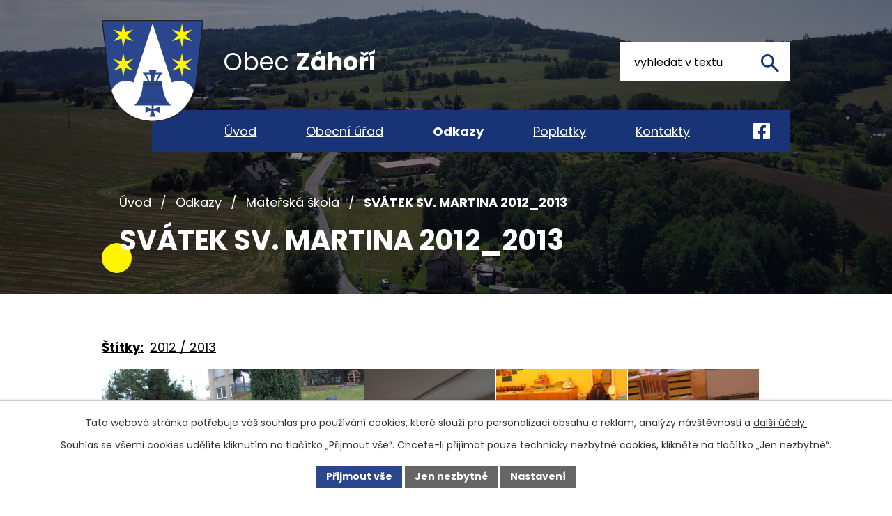

--- FILE ---
content_type: text/html; charset=utf-8
request_url: https://www.obeczahori.cz/materska-skola/svatek-sv-martina-2012-2013
body_size: 11356
content:
<!DOCTYPE html>
<html lang="cs" data-lang-system="cs">
	<head>



		<!--[if IE]><meta http-equiv="X-UA-Compatible" content="IE=EDGE"><![endif]-->
			<meta name="viewport" content="width=device-width, initial-scale=1, user-scalable=yes">
			<meta http-equiv="content-type" content="text/html; charset=utf-8" />
			<meta name="robots" content="index,follow" />
			<meta name="author" content="Antee s.r.o." />
			<meta name="description" content="Obec leží na pomezí chráněné krajinné oblasti Český ráj na severním svahu bájné hory Kozákova. Obec se dělí na pět částí Záhoří, Smrčí, Dlouhý, Pipice a Proseč." />
			<meta name="keywords" content="Obec Záhoří" />
			<meta name="viewport" content="width=device-width, initial-scale=1, user-scalable=yes" />
			<meta property="og:image" content="http://www.obeczahori.cz/image.php?oid=5987853" />
<title>SVÁTEK SV. MARTINA 2012_2013 | Obec Záhoří, okres Semily</title>

		<link rel="stylesheet" type="text/css" href="https://cdn.antee.cz/jqueryui/1.8.20/css/smoothness/jquery-ui-1.8.20.custom.css?v=2" integrity="sha384-969tZdZyQm28oZBJc3HnOkX55bRgehf7P93uV7yHLjvpg/EMn7cdRjNDiJ3kYzs4" crossorigin="anonymous" />
		<link rel="stylesheet" type="text/css" href="/style.php?nid=TVFJVk0=&amp;ver=1768399196" />
		<link rel="stylesheet" type="text/css" href="/css/libs.css?ver=1768399900" />
		<link rel="stylesheet" type="text/css" href="https://cdn.antee.cz/genericons/genericons/genericons.css?v=2" integrity="sha384-DVVni0eBddR2RAn0f3ykZjyh97AUIRF+05QPwYfLtPTLQu3B+ocaZm/JigaX0VKc" crossorigin="anonymous" />

		<script src="/js/jquery/jquery-3.0.0.min.js" ></script>
		<script src="/js/jquery/jquery-migrate-3.1.0.min.js" ></script>
		<script src="/js/jquery/jquery-ui.min.js" ></script>
		<script src="/js/jquery/jquery.ui.touch-punch.min.js" ></script>
		<script src="/js/libs.min.js?ver=1768399900" ></script>
		<script src="/js/ipo.min.js?ver=1768399889" ></script>
			<script src="/js/locales/cs.js?ver=1768399196" ></script>

			<script src='https://www.google.com/recaptcha/api.js?hl=cs&render=explicit' ></script>

		<link href="/uredni-deska?action=atom" type="application/atom+xml" rel="alternate" title="Úřední deska">
		<link href="/aktuality?action=atom" type="application/atom+xml" rel="alternate" title="Aktuality">
		<link href="/rozpocty?action=atom" type="application/atom+xml" rel="alternate" title="Rozpočty">
		<link href="/zapisy-a-usneseni?action=atom" type="application/atom+xml" rel="alternate" title="Zápisy a usnesení">
		<link href="/poplatky?action=atom" type="application/atom+xml" rel="alternate" title="Poplatky">
		<link href="/poskytovani-informaci?action=atom" type="application/atom+xml" rel="alternate" title="Poskytování informací">
		<link href="/vyrocni-zpravy?action=atom" type="application/atom+xml" rel="alternate" title="Výroční zprávy">
		<link href="/vodni-hospodarstvi?action=atom" type="application/atom+xml" rel="alternate" title="Vodní hospodářství">
<link rel="preconnect" href="https://fonts.googleapis.com">
<link rel="preconnect" href="https://fonts.gstatic.com" crossorigin>
<link href="https://fonts.googleapis.com/css2?family=Poppins:wght@400;700&amp;display=fallback" rel="stylesheet">
<link href="/image.php?nid=16876&amp;oid=11345707&amp;width=32" rel="icon" type="image/png">
<link rel="shortcut icon" href="/image.php?nid=16876&amp;oid=11345707&amp;width=32">
<link rel="preload" href="/image.php?nid=16876&amp;oid=11345708" as="image">
<meta name="format-detection" content="telephone=no">
<script>
ipo.api.live('h1', function(el) {
if((!document.getElementById('page11330750')) && ($("#system-menu").length != 1) && (window.innerWidth > 1024))  {
$(el).appendTo("#iponavigation");
$("#iponavigation").prependTo(".header__bg--sp");
}
if (($('.error')[0]) && (window.innerWidth > 1024)) {
$(el).appendTo(".header__bg--sp");
$(el).wrapAll("<div id='iponavigation'>");
}
});
ipo.api.live('body', function (el) {
//posun patičky
$(el).find("#ipocopyright").insertAfter("#ipocontainer");
//backlink
$(el).find(".backlink, .destination > p > a, .event > a").addClass("action-button");
//fulltext
$(el).find(".elasticSearchForm").appendTo(".header-container .header-fulltext");
//zjištění zda se jedná o stránku 404
if( $(el).find(".ipopagetext .error").length )
{
$(el).addClass("error-page");
}
//zjištění zda se jedná o stránku gdpr
if( $(el).find(".view-personalDataProcessing.content").length )
{
$(el).addClass("gdpr-site");
}
//funkce pro zobrazování, skrývání vyhledávání a ovládání na desktopu
$(el).find(".elasticSearchForm input[type='text']").on("click change focus", function() {
if ( $(this).val() )
{
$(el).find(".elasticSearchForm").addClass("active");
}
else
{
$(el).find(".elasticSearchForm").removeClass("active");
}
});
//funkce na přidání posuvníku
function displayWhisperer()
{
if( !$(".elasticSearch-autocompleteResult").is(':empty')  )
{
$("body").addClass("apply-scroll");
}
else
{
$("body").removeClass("apply-scroll");
}
}
$(".elasticSearchForm input[type='text']").keyup(function() {
$.ajax({
type: "POST",
data: 'keyword=' + $(this).val(),
beforeSend: function() {
displayWhisperer();
},
success: function(data) {
displayWhisperer();
}
});
});
//oprava rozměrů fotek
var getMeta = (url, cb) => {
const img = new Image();
img.onload = () => cb(null, img);
img.onerror = (err) => cb(err);
img.src = url;
};
$("img[data-id='automatic-dimension']").each(function( index, es ) {
getMeta($(this).attr("src"), (err, img) => {
$(this).attr("width", img.naturalWidth);
$(this).attr("height", img.naturalHeight);
});
});
//oprava lazyloading
$("img:not(.not-loaded)").each(function( index, es ) {
if( !$(this).is('[loading]').length ){
$(this).attr("loading", "lazy");
var src = $(this).attr("src");
$(this).attr("data-src", src);
}
});
//galerie
$(el).find(".gallery .matrix > li").each(function( index, es ) {
if( $(es).find("div > a img").length )
{
var productImage = $(es).find("div > a img").attr("src");
$(es).find("div > a img").attr("data-imageUrl", productImage);
var productAttribute = $(es).find("div > a img").attr("data-imageUrl");
var productResult = productAttribute.split("&width")[0];
$(es).find("div > a > img").attr("src", productResult);
$(es).find("div > a > img").attr("data-src", productResult);
}
else
{
var link_product = $(es).find(".title > a").attr("href");
$(es).addClass("not-image");
$(es).find("div > h2").after('<a href="'+link_product+'"></\a>');
}
var link_product = $(es).find(".title > a").attr("href");
var title_product = $(es).find(".title").attr("title");
$(es).find(".title a").text(title_product);
$(es).append("<a class='link__wrapper' href='"+link_product+"'><\/a>");
if( $("html[lang='cs']").length ){
$(es).append('<span class="vstup">Vstoupit do alba <svg xmlns="http://www.w3.org/2000/svg" version="1.1" x="0" y="0" width="6" height="10" viewBox="0 0 6 10" xml:space="preserve" enable-background="new 0 0 6 10"><path d="m1.7 9.7 4-4c.2-.2.3-.5.3-.7a1 1 0 0 0-.3-.7l-4-4A1 1 0 0 0 .3.3c-.4.4-.4.9 0 1.4L3.6 5 .3 8.4c-.4.5-.4 1 0 1.4.4.3 1.1.3 1.4-.1z" fill="#d6bea9"/>\span>');
}
if( $("html[lang='en']").length ){
$(es).append('<span class="vstup">Enter the album <svg xmlns="http://www.w3.org/2000/svg" version="1.1" x="0" y="0" width="6" height="10" viewBox="0 0 6 10" xml:space="preserve" enable-background="new 0 0 6 10"><path d="m1.7 9.7 4-4c.2-.2.3-.5.3-.7a1 1 0 0 0-.3-.7l-4-4A1 1 0 0 0 .3.3c-.4.4-.4.9 0 1.4L3.6 5 .3 8.4c-.4.5-.4 1 0 1.4.4.3 1.1.3 1.4-.1z" fill="#d6bea9"/>\span>');
}
if( $("html[lang='de']").length ){
$(es).append('<span class="vstup">Eintreten <svg xmlns="http://www.w3.org/2000/svg" version="1.1" x="0" y="0" width="6" height="10" viewBox="0 0 6 10" xml:space="preserve" enable-background="new 0 0 6 10"><path d="m1.7 9.7 4-4c.2-.2.3-.5.3-.7a1 1 0 0 0-.3-.7l-4-4A1 1 0 0 0 .3.3c-.4.4-.4.9 0 1.4L3.6 5 .3 8.4c-.4.5-.4 1 0 1.4.4.3 1.1.3 1.4-.1z" fill="#d6bea9"/>\span>');
}
$(es).find("> div > *").unwrap();
});
if( $(el).find(".images > div").length && !$(el).find(".catalog.view-itemDetail").length )
{
$(el).find(".images > div").each(function( index, es ) {
var productImage = $(es).find(".image-inner-wrapper a.image-detail img").attr("data-src");
var productResult = productImage.split("&width")[0];
$(es).find(".image-inner-wrapper a.image-detail img").attr("data-src", productResult);
});
}
else
{
$(el).find(".images > div").each(function( index, es ) {
var productImage = $(es).find(".image-inner-wrapper a.image-detail img").attr("src");
var productResult = productImage.split("&width")[0];
$(es).find(".image-inner-wrapper a.image-detail img").attr("src", productResult);
});
}
//odstranění &width
if( $(el).find(".articles > .article").length ){
$(el).find(".articles > .article").each(function( index, es ) {
if( $(es).find("a:not(.morelink) img").length ){
var productImage = $(es).find("a:not(.morelink) img").attr("data-src");
var productResult = productImage.split("&width")[0];
$(es).find("a:not(.morelink) img").attr("data-src", productResult);
}
});
}
});
//označení položek, které mají submenu
ipo.api.live('#ipotopmenu ul.topmenulevel1 li.topmenuitem1', function (el) {
var submenu = $(el).find("ul.topmenulevel2");
if (window.innerWidth <= 1024) {
if (submenu.length) {
$(el).addClass("hasSubmenu");
$(el).find("> a").after("<span class='open-submenu' />");
}
}
});
//wrapnutí spanu do poležek první úrovně
ipo.api.live('#ipotopmenu ul.topmenulevel1 li.topmenuitem1 > a', function (el) {
if (window.innerWidth <= 1024) {
$(el).wrapInner("<span>");
}
});
//rozbaleni menu
$(function () {
if (window.innerWidth <= 1024) {
$(".topmenulevel1 > li.hasSubmenu").each(function (index, es) {
if ($(es).hasClass("active")) {
$(".topmenulevel1 > li.hasSubmenu.active ul.topmenulevel2").css("display", "block");
$(".topmenulevel1 > li.hasSubmenu.active .open-submenu").addClass("see-more");
}
$(es).find(".open-submenu").click(function (e) {
if ($(es).hasClass("active") && $(this).hasClass("see-more")) {
$(this).removeClass("see-more");
$(es).find("ul.topmenulevel2").css("display", "none");
} else {
$(this).toggleClass("see-more");
if ($(this).hasClass("see-more")) {
$("ul.topmenulevel2").css("display", "none");
$(this).next("ul.topmenulevel2").css("display", "block");
$(".topmenulevel1 > li > a").removeClass("see-more");
$(this).addClass("see-more");
} else {
$(this).removeClass("see-more");
$(this).next("ul.topmenulevel2").css("display", "none");
}
}
});
});
}
});
//funkce pro zobrazování a skrývání vyhledávání
ipo.api.live(".header-fulltext > a", function(el){
var ikonaLupa = $(el).find(".ikona-lupa");
$(el).click(function(e) {
e.preventDefault();
$(this).toggleClass("search-active");
$("body").toggleClass("search-active");
if($(this).hasClass("search-active"))
{
$(ikonaLupa).text('X');
$(ikonaLupa).attr("title","Zavřít vyhledávání");
}
else
{
$(this).removeClass("search-active");
$("body").removeClass("search-active");
if( $("body").hasClass("apply-scroll") )
{
$("body").removeClass("apply-scroll");
}
$(ikonaLupa).attr("title","Otevřít vyhledávání");
$(".elasticSearchForm input[type=text]").val("");
}
$(".elasticSearchForm input[type=text]").focus();
});
});
</script>






	</head>

	<body id="page5985012" class="subpage5985012 subpage11347682"
			
			data-nid="16876"
			data-lid="CZ"
			data-oid="5985012"
			data-layout-pagewidth="1024"
			
			data-slideshow-timer="3"
			 data-ipo-meta-album="69"
						
				
				data-layout="responsive" data-viewport_width_responsive="1024"
			>



							<div id="snippet-cookiesConfirmation-euCookiesSnp">			<div id="cookieChoiceInfo" class="cookie-choices-info template_1">
					<p>Tato webová stránka potřebuje váš souhlas pro používání cookies, které slouží pro personalizaci obsahu a reklam, analýzy návštěvnosti a 
						<a class="cookie-button more" href="https://navody.antee.cz/cookies" target="_blank">další účely.</a>
					</p>
					<p>
						Souhlas se všemi cookies udělíte kliknutím na tlačítko „Přijmout vše“. Chcete-li přijímat pouze technicky nezbytné cookies, klikněte na tlačítko „Jen nezbytné“.
					</p>
				<div class="buttons">
					<a class="cookie-button action-button ajax" id="cookieChoiceButton" rel=”nofollow” href="/materska-skola/svatek-sv-martina-2012-2013?do=cookiesConfirmation-acceptAll">Přijmout vše</a>
					<a class="cookie-button cookie-button--settings action-button ajax" rel=”nofollow” href="/materska-skola/svatek-sv-martina-2012-2013?do=cookiesConfirmation-onlyNecessary">Jen nezbytné</a>
					<a class="cookie-button cookie-button--settings action-button ajax" rel=”nofollow” href="/materska-skola/svatek-sv-martina-2012-2013?do=cookiesConfirmation-openSettings">Nastavení</a>
				</div>
			</div>
</div>				<div id="ipocontainer">

			<div class="menu-toggler">

				<span>Menu</span>
				<span class="genericon genericon-menu"></span>
			</div>

			<span id="back-to-top">

				<i class="fa fa-angle-up"></i>
			</span>

			<div id="ipoheader">

				<div class="header-container layout-container">
	<a href="/" class="header-logo" title="Obec Záhoří">
		<img src="/image.php?nid=16876&amp;oid=11345708" width="146" height="146" alt="Obec Záhoří">
		<span>
			<span>Obec </span>
			<strong>Záhoří</strong>
		</span>
	</a>
	<div class="header-fulltext">
		<a href="#"><span title="Otevřít vyhledávání" class="ikona-lupa">Ikona</span></a>
	</div>
	<a class="header-fb" href="https://www.facebook.com/profile.php?id=100091249155647" target="_blank" rel="noopener noreferrer" title="Facebook">
		<img src="/file.php?nid=16876&amp;oid=11345711" width="24" height="24" alt="Facebook">
	</a>
</div>



<div class="header__bg header__bg--sp">
	
		 
		<div class="boxImage">
			<img src="/image.php?oid=11433579&amp;nid=16876" width="2000" height="562" alt="Kozákov">
		</div>
		 
		
	
</div>			</div>

			<div id="ipotopmenuwrapper">

				<div id="ipotopmenu">
<h4 class="hiddenMenu">Horní menu</h4>
<ul class="topmenulevel1"><li class="topmenuitem1 noborder" id="ipomenu11330750"><a href="/">Úvod</a></li><li class="topmenuitem1" id="ipomenu5974244"><a href="/obecni-urad">Obecní úřad</a><ul class="topmenulevel2"><li class="topmenuitem2" id="ipomenu5974245"><a href="/zakladni-informace">Základní informace</a></li><li class="topmenuitem2" id="ipomenu5974246"><a href="/popis-uradu">Popis úřadu</a></li><li class="topmenuitem2" id="ipomenu5974254"><a href="/povinne-zverejnovane-informace">Povinně zveřejňované informace dle zákona č. 106/99 Sb.</a><ul class="topmenulevel3"><li class="topmenuitem3" id="ipomenu11434867"><a href="/poskytovani-informaci">Poskytování informací</a></li><li class="topmenuitem3" id="ipomenu11434870"><a href="/vyrocni-zpravy">Výroční zprávy</a></li></ul></li><li class="topmenuitem2" id="ipomenu5974247"><a href="/poskytovani-informaci-prijem-podani">Poskytování informací, příjem podání</a></li><li class="topmenuitem2" id="ipomenu5974250"><a href="/elektronicka-podatelna">Elektronická podatelna</a></li><li class="topmenuitem2" id="ipomenu5974248"><a href="/vyhlasky-zakony">Vyhlášky, zákony, nařízení, dokumenty</a></li><li class="topmenuitem2" id="ipomenu8494011"><a href="/uzemni-plan-obce">Územní plán obce</a></li><li class="topmenuitem2" id="ipomenu6760044"><a href="https://cro.justice.cz/" target="_blank">Registr oznámení</a></li><li class="topmenuitem2" id="ipomenu5997609"><a href="/dokumenty-a-tiskopisy-ke-stazeni">Dokumenty a tiskopisy ke stažení</a></li><li class="topmenuitem2" id="ipomenu5974256"><a href="/verejne-zakazky">Veřejné zakázky</a></li><li class="topmenuitem2" id="ipomenu6854163"><a href="/krizove-rizeni">Krizové řízení</a></li><li class="topmenuitem2" id="ipomenu10790187"><a href="/pasport-mistnich-komunikaci-obec-zahori">Pasport místních komunikací Obec Záhoří</a></li><li class="topmenuitem2" id="ipomenu5974251"><a href="/uredni-deska">Úřední deska</a><ul class="topmenulevel3"><li class="topmenuitem3" id="ipomenu8424481"><a href="/rozpocty">Rozpočty</a></li><li class="topmenuitem3" id="ipomenu9749192"><a href="/zapisy-a-usneseni">Zápisy a usnesení</a></li></ul></li><li class="topmenuitem2" id="ipomenu5974412"><a href="/aktuality">Aktuality</a></li><li class="topmenuitem2" id="ipomenu5985098"><a href="/fotogalerie">Fotogalerie</a></li></ul></li><li class="topmenuitem1 active" id="ipomenu11347682"><a href="/odkazy">Odkazy</a><ul class="topmenulevel2"><li class="topmenuitem2" id="ipomenu12230988"><a href="/odpadove-hospodarstvi">Odpadové hospodářství</a></li><li class="topmenuitem2" id="ipomenu12953094"><a href="/vodni-hospodarstvi">Vodní hospodářství</a></li><li class="topmenuitem2" id="ipomenu11824377"><a href="/socialni-sluzby-libereckeho-kraje">Sociální služby</a></li><li class="topmenuitem2" id="ipomenu12546519"><a href="/priprava-na-krizove-situace">PŘÍPRAVA NA KRIZOVÉ SITUACE</a></li><li class="topmenuitem2" id="ipomenu11448342"><a href="/ubytovani-v-obci">Ubytování v obci a okolí</a></li><li class="topmenuitem2" id="ipomenu5974530"><a href="/turistika-cz">Turistika.cz</a></li><li class="topmenuitem2" id="ipomenu5974568"><a href="/historie-obce">Historie obce</a></li><li class="topmenuitem2 active" id="ipomenu5985012"><a href="/materska-skola">Mateřská škola</a></li><li class="topmenuitem2" id="ipomenu5982456"><a href="/knihovna">Knihovna</a></li><li class="topmenuitem2" id="ipomenu5985028"><a href="/vesnice-roku-2013">Vesnice roku 2013</a></li><li class="topmenuitem2" id="ipomenu5985039"><a href="/znaky-a-vlajka">Znaky a vlajka</a></li><li class="topmenuitem2" id="ipomenu5985088"><a href="/sdh">SDH</a></li><li class="topmenuitem2" id="ipomenu5985096"><a href="/myslivecke-sdruzeni">Myslivecké sdružení</a></li><li class="topmenuitem2" id="ipomenu5985118"><a href="/kozakov-challenge">Kozákov Challenge</a></li></ul></li><li class="topmenuitem1" id="ipomenu11347686"><a href="/poplatky">Poplatky</a></li><li class="topmenuitem1" id="ipomenu11330759"><a href="/kontakty">Kontakty</a></li></ul>
					<div class="cleartop"></div>
				</div>
			</div>
			<div id="ipomain">
				<div class="elasticSearchForm elasticSearch-container" id="elasticSearch-form-8579947" >
	<h4 class="newsheader">Fulltextové vyhledávání</h4>
	<div class="newsbody">
<form action="/materska-skola/svatek-sv-martina-2012-2013?do=mainSection-elasticSearchForm-8579947-form-submit" method="post" id="frm-mainSection-elasticSearchForm-8579947-form">
<label hidden="" for="frmform-q">Fulltextové vyhledávání</label><input type="text" placeholder="Vyhledat v textu" autocomplete="off" name="q" id="frmform-q" value=""> 			<input type="submit" value="Hledat" class="action-button">
			<div class="elasticSearch-autocomplete"></div>
</form>
	</div>
</div>

<script >

	app.index.requireElasticSearchAutocomplete('frmform-q', "\/fulltextove-vyhledavani?do=autocomplete");
</script>

				<div id="ipomainframe">
					<div id="ipopage">
<div id="iponavigation">
	<h5 class="hiddenMenu">Drobečková navigace</h5>
	<p>
			<a href="/">Úvod</a> <span class="separator">&gt;</span>
			<a href="/odkazy">Odkazy</a> <span class="separator">&gt;</span>
			<a href="/materska-skola">Mateřská škola</a> <span class="separator">&gt;</span>
			<span class="currentPage">SVÁTEK SV. MARTINA 2012_2013</span>
	</p>

</div>
						<div class="ipopagetext">
							<div class="gallery view-detail content">
								
								<h1>SVÁTEK SV. MARTINA 2012_2013</h1>

<div id="snippet--flash"></div>
								
																	<hr class="cleaner">

		<div class="tags table-row auto type-tags">
		<a class="box-by-content" href="/materska-skola/svatek-sv-martina-2012-2013?do=tagsRenderer-clearFilter" title="Ukázat vše">Štítky:</a>
		<ul>

			<li><a href="/materska-skola/svatek-sv-martina-2012-2013?tagsRenderer-tag=2012+%2F+2013&amp;do=tagsRenderer-filterTag" title="Filtrovat podle 2012 / 2013">2012 / 2013</a></li>
		</ul>
	</div>
	<div class="album">
	<div class="paragraph description clearfix"></div>
</div>
	
<div id="snippet--images"><div class="images clearfix">

																				<div class="image-wrapper" data-img="5987853" style="margin: 22.00px; padding: 6px;">
		<div class="image-inner-wrapper with-description">
						<div class="image-thumbnail" style="width: 200px; height: 200px;">
				<a class="image-detail" href="/image.php?nid=16876&amp;oid=5987853&amp;width=700" data-srcset="/image.php?nid=16876&amp;oid=5987853&amp;width=800 1600w, /image.php?nid=16876&amp;oid=5987853&amp;width=800 1200w, /image.php?nid=16876&amp;oid=5987853&amp;width=700 700w, /image.php?nid=16876&amp;oid=5987853&amp;width=300 300w" data-image-width="800" data-image-height="600" data-caption="" target="_blank">
<img alt="" style="margin: 0px -34px;" loading="lazy" width="267" height="200" data-src="/image.php?nid=16876&amp;oid=5987853&amp;width=267&amp;height=200">
</a>
			</div>
										<div class="image-description" title="" style="width: 200px;">
											</div>
						</div>
	</div>
																			<div class="image-wrapper" data-img="5987854" style="margin: 22.00px; padding: 6px;">
		<div class="image-inner-wrapper with-description">
						<div class="image-thumbnail" style="width: 200px; height: 200px;">
				<a class="image-detail" href="/image.php?nid=16876&amp;oid=5987854&amp;width=700" data-srcset="/image.php?nid=16876&amp;oid=5987854&amp;width=800 1600w, /image.php?nid=16876&amp;oid=5987854&amp;width=800 1200w, /image.php?nid=16876&amp;oid=5987854&amp;width=700 700w, /image.php?nid=16876&amp;oid=5987854&amp;width=300 300w" data-image-width="800" data-image-height="600" data-caption="" target="_blank">
<img alt="" style="margin: 0px -34px;" loading="lazy" width="267" height="200" data-src="/image.php?nid=16876&amp;oid=5987854&amp;width=267&amp;height=200">
</a>
			</div>
										<div class="image-description" title="" style="width: 200px;">
											</div>
						</div>
	</div>
																			<div class="image-wrapper" data-img="5987855" style="margin: 22.00px; padding: 6px;">
		<div class="image-inner-wrapper with-description">
						<div class="image-thumbnail" style="width: 200px; height: 200px;">
				<a class="image-detail" href="/image.php?nid=16876&amp;oid=5987855&amp;width=700" data-srcset="/image.php?nid=16876&amp;oid=5987855&amp;width=800 1600w, /image.php?nid=16876&amp;oid=5987855&amp;width=800 1200w, /image.php?nid=16876&amp;oid=5987855&amp;width=700 700w, /image.php?nid=16876&amp;oid=5987855&amp;width=300 300w" data-image-width="800" data-image-height="600" data-caption="" target="_blank">
<img alt="" style="margin: 0px -34px;" loading="lazy" width="267" height="200" data-src="/image.php?nid=16876&amp;oid=5987855&amp;width=267&amp;height=200">
</a>
			</div>
										<div class="image-description" title="" style="width: 200px;">
											</div>
						</div>
	</div>
																			<div class="image-wrapper" data-img="5987856" style="margin: 22.00px; padding: 6px;">
		<div class="image-inner-wrapper with-description">
						<div class="image-thumbnail" style="width: 200px; height: 200px;">
				<a class="image-detail" href="/image.php?nid=16876&amp;oid=5987856&amp;width=700" data-srcset="/image.php?nid=16876&amp;oid=5987856&amp;width=800 1600w, /image.php?nid=16876&amp;oid=5987856&amp;width=800 1200w, /image.php?nid=16876&amp;oid=5987856&amp;width=700 700w, /image.php?nid=16876&amp;oid=5987856&amp;width=300 300w" data-image-width="800" data-image-height="600" data-caption="" target="_blank">
<img alt="" style="margin: 0px -34px;" loading="lazy" width="267" height="200" data-src="/image.php?nid=16876&amp;oid=5987856&amp;width=267&amp;height=200">
</a>
			</div>
										<div class="image-description" title="" style="width: 200px;">
											</div>
						</div>
	</div>
																			<div class="image-wrapper" data-img="5987857" style="margin: 22.00px; padding: 6px;">
		<div class="image-inner-wrapper with-description">
						<div class="image-thumbnail" style="width: 200px; height: 200px;">
				<a class="image-detail" href="/image.php?nid=16876&amp;oid=5987857&amp;width=700" data-srcset="/image.php?nid=16876&amp;oid=5987857&amp;width=800 1600w, /image.php?nid=16876&amp;oid=5987857&amp;width=800 1200w, /image.php?nid=16876&amp;oid=5987857&amp;width=700 700w, /image.php?nid=16876&amp;oid=5987857&amp;width=300 300w" data-image-width="800" data-image-height="600" data-caption="" target="_blank">
<img alt="" style="margin: 0px -34px;" loading="lazy" width="267" height="200" data-src="/image.php?nid=16876&amp;oid=5987857&amp;width=267&amp;height=200">
</a>
			</div>
										<div class="image-description" title="" style="width: 200px;">
											</div>
						</div>
	</div>
																			<div class="image-wrapper" data-img="5987858" style="margin: 22.00px; padding: 6px;">
		<div class="image-inner-wrapper with-description">
						<div class="image-thumbnail" style="width: 200px; height: 200px;">
				<a class="image-detail" href="/image.php?nid=16876&amp;oid=5987858&amp;width=700" data-srcset="/image.php?nid=16876&amp;oid=5987858&amp;width=800 1600w, /image.php?nid=16876&amp;oid=5987858&amp;width=800 1200w, /image.php?nid=16876&amp;oid=5987858&amp;width=700 700w, /image.php?nid=16876&amp;oid=5987858&amp;width=300 300w" data-image-width="800" data-image-height="600" data-caption="" target="_blank">
<img alt="" style="margin: 0px -34px;" loading="lazy" width="267" height="200" data-src="/image.php?nid=16876&amp;oid=5987858&amp;width=267&amp;height=200">
</a>
			</div>
										<div class="image-description" title="" style="width: 200px;">
											</div>
						</div>
	</div>
																			<div class="image-wrapper" data-img="5987859" style="margin: 22.00px; padding: 6px;">
		<div class="image-inner-wrapper with-description">
						<div class="image-thumbnail" style="width: 200px; height: 200px;">
				<a class="image-detail" href="/image.php?nid=16876&amp;oid=5987859&amp;width=700" data-srcset="/image.php?nid=16876&amp;oid=5987859&amp;width=800 1600w, /image.php?nid=16876&amp;oid=5987859&amp;width=800 1200w, /image.php?nid=16876&amp;oid=5987859&amp;width=700 700w, /image.php?nid=16876&amp;oid=5987859&amp;width=300 300w" data-image-width="800" data-image-height="600" data-caption="" target="_blank">
<img alt="" style="margin: 0px -34px;" loading="lazy" width="267" height="200" data-src="/image.php?nid=16876&amp;oid=5987859&amp;width=267&amp;height=200">
</a>
			</div>
										<div class="image-description" title="" style="width: 200px;">
											</div>
						</div>
	</div>
																			<div class="image-wrapper" data-img="5987860" style="margin: 22.00px; padding: 6px;">
		<div class="image-inner-wrapper with-description">
						<div class="image-thumbnail" style="width: 200px; height: 200px;">
				<a class="image-detail" href="/image.php?nid=16876&amp;oid=5987860&amp;width=700" data-srcset="/image.php?nid=16876&amp;oid=5987860&amp;width=800 1600w, /image.php?nid=16876&amp;oid=5987860&amp;width=800 1200w, /image.php?nid=16876&amp;oid=5987860&amp;width=700 700w, /image.php?nid=16876&amp;oid=5987860&amp;width=300 300w" data-image-width="800" data-image-height="600" data-caption="" target="_blank">
<img alt="" style="margin: 0px -34px;" loading="lazy" width="267" height="200" data-src="/image.php?nid=16876&amp;oid=5987860&amp;width=267&amp;height=200">
</a>
			</div>
										<div class="image-description" title="" style="width: 200px;">
											</div>
						</div>
	</div>
																			<div class="image-wrapper" data-img="5987861" style="margin: 22.00px; padding: 6px;">
		<div class="image-inner-wrapper with-description">
						<div class="image-thumbnail" style="width: 200px; height: 200px;">
				<a class="image-detail" href="/image.php?nid=16876&amp;oid=5987861&amp;width=700" data-srcset="/image.php?nid=16876&amp;oid=5987861&amp;width=800 1600w, /image.php?nid=16876&amp;oid=5987861&amp;width=800 1200w, /image.php?nid=16876&amp;oid=5987861&amp;width=700 700w, /image.php?nid=16876&amp;oid=5987861&amp;width=300 300w" data-image-width="800" data-image-height="600" data-caption="" target="_blank">
<img alt="" style="margin: 0px -34px;" loading="lazy" width="267" height="200" data-src="/image.php?nid=16876&amp;oid=5987861&amp;width=267&amp;height=200">
</a>
			</div>
										<div class="image-description" title="" style="width: 200px;">
											</div>
						</div>
	</div>
																			<div class="image-wrapper" data-img="5987862" style="margin: 22.00px; padding: 6px;">
		<div class="image-inner-wrapper with-description">
						<div class="image-thumbnail" style="width: 200px; height: 200px;">
				<a class="image-detail" href="/image.php?nid=16876&amp;oid=5987862&amp;width=700" data-srcset="/image.php?nid=16876&amp;oid=5987862&amp;width=800 1600w, /image.php?nid=16876&amp;oid=5987862&amp;width=800 1200w, /image.php?nid=16876&amp;oid=5987862&amp;width=700 700w, /image.php?nid=16876&amp;oid=5987862&amp;width=300 300w" data-image-width="800" data-image-height="600" data-caption="" target="_blank">
<img alt="" style="margin: 0px -34px;" loading="lazy" width="267" height="200" data-src="/image.php?nid=16876&amp;oid=5987862&amp;width=267&amp;height=200">
</a>
			</div>
										<div class="image-description" title="" style="width: 200px;">
											</div>
						</div>
	</div>
																			<div class="image-wrapper" data-img="5987863" style="margin: 22.00px; padding: 6px;">
		<div class="image-inner-wrapper with-description">
						<div class="image-thumbnail" style="width: 200px; height: 200px;">
				<a class="image-detail" href="/image.php?nid=16876&amp;oid=5987863&amp;width=700" data-srcset="/image.php?nid=16876&amp;oid=5987863&amp;width=800 1600w, /image.php?nid=16876&amp;oid=5987863&amp;width=800 1200w, /image.php?nid=16876&amp;oid=5987863&amp;width=700 700w, /image.php?nid=16876&amp;oid=5987863&amp;width=300 300w" data-image-width="800" data-image-height="600" data-caption="" target="_blank">
<img alt="" style="margin: 0px -34px;" loading="lazy" width="267" height="200" data-src="/image.php?nid=16876&amp;oid=5987863&amp;width=267&amp;height=200">
</a>
			</div>
										<div class="image-description" title="" style="width: 200px;">
											</div>
						</div>
	</div>
																			<div class="image-wrapper" data-img="5987864" style="margin: 22.00px; padding: 6px;">
		<div class="image-inner-wrapper with-description">
						<div class="image-thumbnail" style="width: 200px; height: 200px;">
				<a class="image-detail" href="/image.php?nid=16876&amp;oid=5987864&amp;width=700" data-srcset="/image.php?nid=16876&amp;oid=5987864&amp;width=800 1600w, /image.php?nid=16876&amp;oid=5987864&amp;width=800 1200w, /image.php?nid=16876&amp;oid=5987864&amp;width=700 700w, /image.php?nid=16876&amp;oid=5987864&amp;width=300 300w" data-image-width="800" data-image-height="600" data-caption="" target="_blank">
<img alt="" style="margin: 0px -34px;" loading="lazy" width="267" height="200" data-src="/image.php?nid=16876&amp;oid=5987864&amp;width=267&amp;height=200">
</a>
			</div>
										<div class="image-description" title="" style="width: 200px;">
											</div>
						</div>
	</div>
																			<div class="image-wrapper" data-img="5987865" style="margin: 22.00px; padding: 6px;">
		<div class="image-inner-wrapper with-description">
						<div class="image-thumbnail" style="width: 200px; height: 200px;">
				<a class="image-detail" href="/image.php?nid=16876&amp;oid=5987865&amp;width=700" data-srcset="/image.php?nid=16876&amp;oid=5987865&amp;width=800 1600w, /image.php?nid=16876&amp;oid=5987865&amp;width=800 1200w, /image.php?nid=16876&amp;oid=5987865&amp;width=700 700w, /image.php?nid=16876&amp;oid=5987865&amp;width=300 300w" data-image-width="800" data-image-height="564" data-caption="" target="_blank">
<img alt="" style="margin: 0px -42px;" loading="lazy" width="284" height="200" data-src="/image.php?nid=16876&amp;oid=5987865&amp;width=284&amp;height=200">
</a>
			</div>
										<div class="image-description" title="" style="width: 200px;">
											</div>
						</div>
	</div>
																			<div class="image-wrapper" data-img="5987866" style="margin: 22.00px; padding: 6px;">
		<div class="image-inner-wrapper with-description">
						<div class="image-thumbnail" style="width: 200px; height: 200px;">
				<a class="image-detail" href="/image.php?nid=16876&amp;oid=5987866&amp;width=700" data-srcset="/image.php?nid=16876&amp;oid=5987866&amp;width=800 1600w, /image.php?nid=16876&amp;oid=5987866&amp;width=800 1200w, /image.php?nid=16876&amp;oid=5987866&amp;width=700 700w, /image.php?nid=16876&amp;oid=5987866&amp;width=300 300w" data-image-width="800" data-image-height="600" data-caption="" target="_blank">
<img alt="" style="margin: 0px -34px;" loading="lazy" width="267" height="200" data-src="/image.php?nid=16876&amp;oid=5987866&amp;width=267&amp;height=200">
</a>
			</div>
										<div class="image-description" title="" style="width: 200px;">
											</div>
						</div>
	</div>
		<hr class="cleaner">
</div>
</div>

<div id="snippet--uploader"></div><a class='backlink action-button' href='/materska-skola'>Zpět na přehled</a>
															</div>
						</div>
					</div>


					

					

					<div class="hrclear"></div>
					<div id="ipocopyright">
<div class="copyright">
	<div class="footer-wrapper">
	<div class="footer-container layout-container">
		<div class="footer_head flex-container">
			<p>
				<a href="/" class="footer-logo" title="Obec Záhoří">
					<img src="/image.php?nid=16876&amp;oid=11345708" width="82" height="82" alt="Obec Záhoří">
					<span>
						<span>Obec </span>
						<strong>Záhoří</strong>
					</span>
				</a>
			</p>
			<p><a class="action-button" href="https://maps.app.goo.gl/wEWFRAALoJ6usBpn9" target="_blank" rel="noopener noreferrer">Zobrazit na mapě</a></p>
		</div>
		<div class="footer_body grid-container icons">
			<div class="kontakt_inner">
				<p class="kontakt-nadpis"><strong>Obecní kontakty</strong></p>
				<p><a href="tel:+420481688153">+420 481 688 153</a></p>
					<p><a href="tel:+420481688133">+420 481 688 133</a></p>
				<p><a href="tel:+420724219092">+420 724 219 092</a></p>
				<p><a href="mailto:ou@obeczahori.cz">ou@obeczahori.cz</a></p>
				<p><a href="mailto:starosta@obeczahori.cz">starosta@obeczahori.cz</a></p>
				<p class="kontakt-nadpis"><strong>Vodovod - hlášení poruch</strong></p>
				<p><a href="tel:+420603582594">+420 603 582 594</a></p>
			</div>
			<div class="footer_right">
				<p>
					<strong>Číslo účtu</strong><br>
					255200880/0600
				</p>
				<p>
					<strong>Úřední hodiny</strong><br>
					<strong class="hodiny-den">Pondělí, středa: </strong>8:00 12:00, 13:00 17:00<br>
					<strong class="hodiny-den">Úterý, čtvrtek: </strong>8:00 12:00, 13:00 14:30 (po dohodě)
				</p>
				<p class="footer-cez">
					<a href="https://ovm.bezstavy.cz/v1/gAjQq9BMtiazx0nk9qKsimTZNtfDMg/redirect" target="_blank" rel="noopener noreferrer"> <img src="https://ovm.bezstavy.cz/v1/gAjQq9BMtiazx0nk9qKsimTZNtfDMg/b/468" alt="ČEZ Distribuce – Plánované odstávky" width="468" height="60" loading="lazy" data-src="https://ovm.bezstavy.cz/v1/gAjQq9BMtiazx0nk9qKsimTZNtfDMg/b/468" class="loaded"></a>
				</p>
			</div>
		</div>
	</div>
</div>
<div class="row antee">
	<p class="layout-container">
		© 2026 Obec Záhoří, <a href="mailto:ou@obeczahori.cz">Kontaktovat webmastera</a>, <span id="links"><a href="/prohlaseni-o-pristupnosti">Prohlášení o přístupnosti</a>, <a href="/mapa-stranek">Mapa stránek</a></span><br>ANTEE s.r.o. - <a href="https://www.antee.cz" rel="nofollow">Tvorba webových stránek</a>, Redakční systém IPO
	</p>
</div>
</div>
					</div>
					<div id="ipostatistics">
<script >
	var _paq = _paq || [];
	_paq.push(['disableCookies']);
	_paq.push(['trackPageView']);
	_paq.push(['enableLinkTracking']);
	(function() {
		var u="https://matomo.antee.cz/";
		_paq.push(['setTrackerUrl', u+'piwik.php']);
		_paq.push(['setSiteId', 3927]);
		var d=document, g=d.createElement('script'), s=d.getElementsByTagName('script')[0];
		g.defer=true; g.async=true; g.src=u+'piwik.js'; s.parentNode.insertBefore(g,s);
	})();
</script>
<script >
	$(document).ready(function() {
		$('a[href^="mailto"]').on("click", function(){
			_paq.push(['setCustomVariable', 1, 'Click mailto','Email='+this.href.replace(/^mailto:/i,'') + ' /Page = ' +  location.href,'page']);
			_paq.push(['trackGoal', 4]);
			_paq.push(['trackPageView']);
		});

		$('a[href^="tel"]').on("click", function(){
			_paq.push(['setCustomVariable', 1, 'Click telefon','Telefon='+this.href.replace(/^tel:/i,'') + ' /Page = ' +  location.href,'page']);
			_paq.push(['trackPageView']);
		});
	});
</script>
					</div>

					<div id="ipofooter">
						
					</div>
				</div>
			</div>
		</div>
	</body>
</html>


--- FILE ---
content_type: image/svg+xml
request_url: https://www.obeczahori.cz/file.php?nid=16876&oid=11345744
body_size: 807
content:
<svg width="25" height="25" viewBox="0 0 25 25" fill="none" xmlns="http://www.w3.org/2000/svg">
<path d="M23.0556 25L14.3056 16.25C13.6111 16.8056 12.8125 17.2454 11.9097 17.5694C11.0069 17.8935 10.0463 18.0556 9.02778 18.0556C6.50463 18.0556 4.36944 17.1815 2.62222 15.4333C0.875 13.6852 0.000925926 11.55 0 9.02778C0 6.50463 0.874074 4.36944 2.62222 2.62222C4.37037 0.875 6.50556 0.000925926 9.02778 0C11.5509 0 13.6861 0.874074 15.4333 2.62222C17.1806 4.37037 18.0546 6.50556 18.0556 9.02778C18.0556 10.0463 17.8935 11.0069 17.5694 11.9097C17.2454 12.8125 16.8056 13.6111 16.25 14.3056L25 23.0556L23.0556 25ZM9.02778 15.2778C10.7639 15.2778 12.2398 14.6699 13.4556 13.4542C14.6713 12.2384 15.2787 10.763 15.2778 9.02778C15.2778 7.29167 14.6699 5.81574 13.4542 4.6C12.2384 3.38426 10.763 2.77685 9.02778 2.77778C7.29167 2.77778 5.81574 3.38565 4.6 4.60139C3.38426 5.81713 2.77685 7.29259 2.77778 9.02778C2.77778 10.7639 3.38565 12.2398 4.60139 13.4556C5.81713 14.6713 7.29259 15.2787 9.02778 15.2778Z" fill="#183376"/>
</svg>
